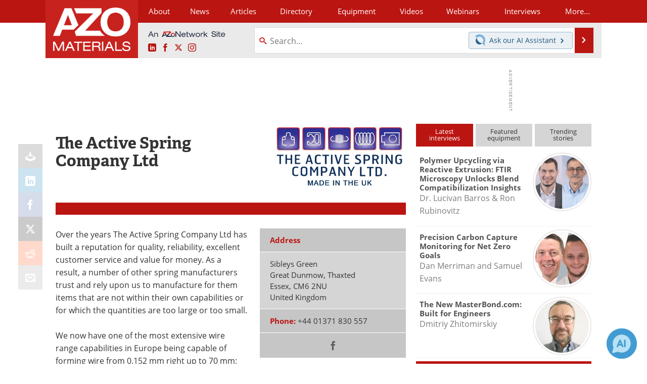

--- FILE ---
content_type: text/html; charset=utf-8
request_url: https://www.google.com/recaptcha/api2/aframe
body_size: 268
content:
<!DOCTYPE HTML><html><head><meta http-equiv="content-type" content="text/html; charset=UTF-8"></head><body><script nonce="W94qWyHUaDR8i_xnjWgY2w">/** Anti-fraud and anti-abuse applications only. See google.com/recaptcha */ try{var clients={'sodar':'https://pagead2.googlesyndication.com/pagead/sodar?'};window.addEventListener("message",function(a){try{if(a.source===window.parent){var b=JSON.parse(a.data);var c=clients[b['id']];if(c){var d=document.createElement('img');d.src=c+b['params']+'&rc='+(localStorage.getItem("rc::a")?sessionStorage.getItem("rc::b"):"");window.document.body.appendChild(d);sessionStorage.setItem("rc::e",parseInt(sessionStorage.getItem("rc::e")||0)+1);localStorage.setItem("rc::h",'1769025161381');}}}catch(b){}});window.parent.postMessage("_grecaptcha_ready", "*");}catch(b){}</script></body></html>